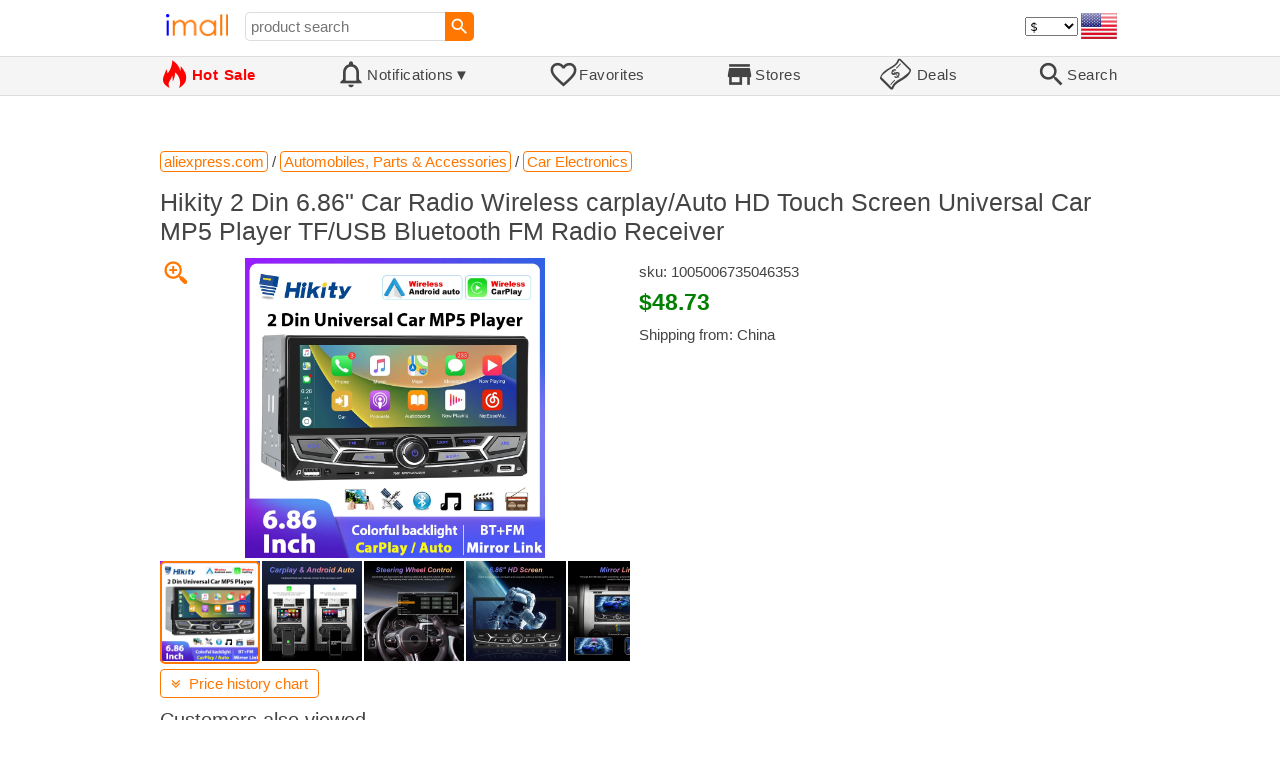

--- FILE ---
content_type: text/html; charset=UTF-8
request_url: https://imall.com/product/Hikity-2-Din-6.86-Car-Radio-Wireless-carplay-Auto-HD-Touch-Screen-Universal-MP5-Player-TF-USB-Bluetooth-FM-Receiver/Automobiles-Parts-Accessories-Electronics/aliexpress.com/1005006735046353/144-322215876/en
body_size: 15508
content:

<!DOCTYPE HTML>
<html lang="en">
<head>
<link rel="preload" href="https://imall.com/common/IconsCSS.woff" as="font" type="font/woff2" crossorigin="anonymous">
<link rel="preload" href="https://fonts.gstatic.com/s/materialicons/v46/flUhRq6tzZclQEJ-Vdg-IuiaDsNc.woff2" as="font" type="font/woff2" crossorigin="anonymous">
<link rel="stylesheet" type="text/css" href="/_.css"/>
<script>var fss = {}</script>
<script src="/misc/js/_.js"></script>
<script async onload="LazyLoad_OnLoad()" src="https://cdnjs.cloudflare.com/ajax/libs/vanilla-lazyload/8.12.0/lazyload.min.js"></script>
<link rel="icon" href="/Icon.png" type="image/vnd.microsoft.icon"/>
<link rel="shortcut icon" href="/Icon.png" type="image/vnd.microsoft.icon"/>
<link rel="apple-touch-icon-precomposed" href="/Icon.png"/>

<title>Hikity 2 Din 6.86&quot; Car Radio Wireless carplay/Auto HD Touch Screen Universal Car MP5 Player TF/USB Bluetooth FM Radio Receiver - buy at the price of $48.73 in aliexpress.com | imall.com</title>
<meta name="keywords" content="buy Hikity 2 Din 6.86&quot; Car Radio Wireless carplay/Auto HD Touch Screen Universal Car MP5 Player TF/USB Bluetooth FM Radio Receiver 1005006735046353 Car Electronics Automobiles, Parts &amp; Accessories aliexpress.com Price $48.73">
<meta name="description" content="Hikity 2 Din 6.86&quot; Car Radio Wireless carplay/Auto HD Touch Screen Universal Car MP5 Player TF/USB Bluetooth FM Radio Receiver in online-store aliexpress.com. Large selection of Car Electronics Automobiles, Parts &amp; Accessories in United States, United Kingdom, India, Germany, Ukraine, Australia, Canada, France, Sweden, Italy, Netherlands, Poland, Indonesia, Malaysia, Philippines, Spain, Brazil, Thailand, Turkey, Romania, Singapore, Greece, South Korea, Hungary, Mexico, Pakistan, Belgium, Japan, Vietnam, South Africa, Czech Republic, United Arab Emirates, Hong Kong, Switzerland, Portugal, Bulgaria, Saudi Arabia, Iran, Slovakia, Finland, Denmark, Ireland, Israel, China, Taiwan, Norway, Egypt, New Zealand, Croatia, Austria.">
<link rel="canonical" href="https://imall.com/product/Hikity-2-Din-6.86-Car-Radio-Wireless-carplay-Auto-HD-Touch-Screen-Universal-MP5-Player-TF-USB-Bluetooth-FM-Receiver/Automobiles-Parts-Accessories-Electronics/aliexpress.com/1005006735046353/144-322215876/en"/>
<meta property="og:type" content="product"/>
<meta property="og:image" content="https://ae01.alicdn.com/kf/S51ea50a8561943b584bbe60ec1868cf4r.jpg"/>
<meta property="product:price:amount" content="48.73"/>
<meta property="product:price:currency" content="USD"/>
<meta property="og:title" content="Hikity 2 Din 6.86&quot; Car Radio Wireless carplay/Auto HD Touch Screen Universal Car MP5 Player TF/USB Bluetooth FM Radio Receiver - buy at the price of $48.73 in aliexpress.com"/>
<meta property="og:url" content="https://imall.com/product/Hikity-2-Din-6.86-Car-Radio-Wireless-carplay-Auto-HD-Touch-Screen-Universal-MP5-Player-TF-USB-Bluetooth-FM-Receiver/Automobiles-Parts-Accessories-Electronics/aliexpress.com/1005006735046353/144-322215876/en"/>

<meta http-equiv="Content-Type" content="text/html; charset=UTF-8"/>
<meta http-equiv="X-UA-Compatible" content="IE=edge"/>
<meta name="apple-mobile-web-app-capable" content="yes"/>
<meta name="mobile-web-app-capable" content="yes"/>
<meta name="viewport" content="width=device-width, initial-scale=1.0"/>
<link rel="manifest" href="/manifest.webapp"/>

<script>
Template_PreInitJS('product', "https:\/\/imall.com\/product\/Hikity-2-Din-6.86-Car-Radio-Wireless-carplay-Auto-HD-Touch-Screen-Universal-MP5-Player-TF-USB-Bluetooth-FM-Receiver\/Automobiles-Parts-Accessories-Electronics\/aliexpress.com\/1005006735046353\/144-322215876\/en", 'en', '', '', 'usd', 0, true);
fss.PageCategorization="product_e_144_322215876__1&PageID=2695420654";SessionRequestCreateEx();</script>
</head>
<body class="base_font" ontouchstart="">

<script>
var fssDevice = {};
fssDevice.IsTouch = (('ontouchstart' in w) || (navigator.msMaxTouchPoints > 0));
d.body.className += ' ' + (fssDevice.IsTouch ? 'touch' : 'desktop');

w.addEventListener('resize', Device_IsPhone_Init());
Device_IsPhone_Init();
</script>

<div class="MaxWidth" style="margin-bottom:10px;margin-top:10px;">

<div id="SearchMini" class="navigator_wrap">
<div style="padding-right:5px"><a id="nav_root" href="/?en-us-usd" title="iMall Home" class="navigator_logo_a"><span class="navigator_logo"></span></a></div>
<div class="search" style="font-size:15px;padding-left:10px;">
<form action="/search/" method="get" name="fssSearchMini" onsubmit="return ProductsSearchMini(event)">
<input id="lc_cc_curc_mini" type="hidden">
<div style="display:table-cell;vertical-align:middle;width:100%;"><input id="search_text_mini" name="search_text" type="search" placeholder="product search" title="product search" class="search_input search_text" style="width:100%;min-width:200px;font-size:15px;height:29px;"></div><div style="display:table-cell;vertical-align:middle;white-space:nowrap"><input type="submit" id="btnSearch_mini" onclick=" " class="button search_button" value="&#xE8B6;" style="border:none;font-family:Material Icons;font-size:21px;padding:0;width:29px;height:29px;"></div></form>
</div>

<div style="width:100%"></div>
<div class="notranslate notranslate100"><select id="CurrencyCode" onchange="CurrencyCode_Change(this.value)" title="select currency">
<option value="usd">$ &nbsp; &nbsp;USD
<option value="eur">€ &nbsp; &nbsp;EUR
<option value="rub">руб. RUB
<option value="uah">грн. UAH
</select></div>
<script>CurrencyCode_OptionsCheck();</script>
<script>CurrencyCode_Init();</script><div id="LNI_en"><a onclick="LanguageCodeSet('en')" class="Link Selection notranslate notranslate100" title="English">eng</a></div><div id="LNI_ru"><a onclick="LanguageCodeSet('ru')" class="LinkHover notranslate notranslate100" title="Русский">рус</a></div><div id="LNI_uk"><a onclick="LanguageCodeSet('uk')" class="LinkHover notranslate notranslate100" title="Українська">укр</a></div><script>LanguageNavigator_Init();</script>

<div><a href="/countries/?en#us" id="nav_country" q_class="HoverShadow" title="Select Country"><i class="navigator_country" id="nav_country_img" style="display:block;height:26px;width:36px;background-image: url(https://imall.com/countries/flags/us.png)"></i></a></div>
<script>Device_PhoneFooterHE_Init();</script>
</div>
</div>

<div id="TouchNavigatorPlaceholder"></div>
<div id="TouchNavigator_Wrap" class="SingleLine">
<script>
fssDevice.TouchNavigator_WrapHE = d.getElementById('TouchNavigator_Wrap');
if(fssDevice.IsTouch)
  fssDevice.TouchNavigator_WrapHE.style.display = 'none';
else
  fssDevice.TouchNavigator_WrapHE.style.visibility = 'hidden';
</script>
<div class="MaxWidth" style="overflow-x:auto;overflow-y:hidden;"><div id="TouchNavigator" class="TouchNavigator UserSelectNone"><a id="nav_home" href="/?en-us-usd" class="cell "><span><div class="icon" style="font-family:IconsCSS">&#59465;</div><div class="text">&nbsp;Home</div></span></a><a id="nav_hotsale" class="cell " style="color:red" href="/products/hot/?en-us-usd"><span><div class="icon" style="font-family:IconsCSS">&#59466;</div><div class="text" style="font-weight:bold">&nbsp;Hot Sale</div></span></a><a id="NotificationCountContainer" onclick="NotificationsOnClick(event)" class="cell "><span><div class="icon"><span style="position:relative"><span style="font-size:32px">&#xE7F5;</span><div id="NotificationCount" class="base_font" style="display:none"></div></span></div><div id="NotificationsTitle" class="text">Notifications</div></span></a><a href="/favorites/?en&tab=searches" class="cell "><span><div class="icon">&#xE87E;</div><div class="text">Favorites</div></span></a><a id="nav_stores" href="/stores/?en-us" class="cell "><span><div class="icon">&#xE8D1;</div><div class="text">Stores</div></span></a><a id="nav_deals" href="/deals/?en-us" class="cell "><span><div class="icon" style="font-family:IconsCSS">&#59454;</div><div class="text">&nbsp;Deals</div></span></a><a id="nav_search" href="/search/?en-us-usd" class="cell "><span><div class="icon">&#xE8B6;</div><div class="text">Search</div></span></a></div>
</div></div>
<a id="ContentStart" name="ContentStart"></a>
<div style="height:50px;margin:0 auto;max-width:960px"><div class="GAds_A_DisplayHorizontalHeight50"></div></div><script>
CountryCodeUpdate();

if(!fssDevice.IsTouch)
  d.getElementById('NotificationsTitle').innerHTML += /*fssDevice.IsTouch ? '&#9650' : */'&#9660';

if(!fssDevice.IsTouch)
  TouchNavigator_Init();
w.addEventListener('resize', TouchNavigator_Init);
</script>

<style>
.navigator_country {
  background-position: -2px -6px;
  background-repeat: no-repeat;
  background-size: 40px;
  min-width: 36px;
}
</style>

<div class="body_wrap">
<!--div class="body_wrap_background"> </div-->
<div class="content product" style="max-width:960px"><div id="content">


<script>
ProductUI_Init(144, 322215876, 48.73, 'usd', 0, [1,43.17,77.29743,0.8581976], 1735785550);
function fssSessionInit()
{Product_SessionInit(144,322215876,4873, true);}
</script>

<div id="CategoriesBreadcrumbNavigator" itemscope itemtype="http://schema.org/BreadcrumbList"><span itemprop="itemListElement" itemscope itemtype="http://schema.org/ListItem"><a itemprop="item" href="/store/aliexpress.com/?en-usd" class="action_link breadcrumb"><span itemprop="name">aliexpress.com</span></a><meta itemprop="position" content="1"/></span> / <span itemprop="itemListElement" itemscope itemtype="http://schema.org/ListItem"><a itemprop="item" href="/store/aliexpress.com/Automobiles,-Parts-&-Accessories/?en-usd" class="action_link breadcrumb"><span itemprop="name">Automobiles, Parts & Accessories</span></a><meta itemprop="position" content="2"/></span> / <span itemprop="itemListElement" itemscope itemtype="http://schema.org/ListItem"><a itemprop="item" href="/store/aliexpress.com/Automobiles,-Parts-&-Accessories/Car-Electronics/?en-usd" class="action_link breadcrumb"><span itemprop="name">Car Electronics</span></a><meta itemprop="position" content="3"/></span></div><script>Product_CategoriesBreadcrumbNavigator_Fix();</script>


<div itemscope itemtype="http://schema.org/Product">
<div>
<h1 style="margin-left:0;text-align:left" itemprop="name">Hikity 2 Din 6.86&quot; Car Radio Wireless carplay/Auto HD Touch Screen Universal Car MP5 Player TF/USB Bluetooth FM Radio Receiver</h1>

<div class="wrap"><a id="ProductImage_Show" href="//ae01.alicdn.com/kf/S51ea50a8561943b584bbe60ec1868cf4r.jpg" target="_blank" rel="noopener" class="UserSelectNone action_link_icon">&#59453;</a><div class="product_img_wrap"><img id="ProductImage" referrerpolicy="no-referrer" src="//ae01.alicdn.com/kf/S51ea50a8561943b584bbe60ec1868cf4r.jpg" alt="Hikity 2 Din 6.86&quot; Car Radio Wireless carplay/Auto HD Touch Screen Universal Car MP5 Player TF/USB Bluetooth FM Radio Receiver" class="product_img" itemprop="image" onclick="ProductImage_Next()"><div id="ProductImage_Thumbnails"><div class="ThumbnailWrap" onclick="ProductImage_CurThumbnailSet(event.currentTarget)"><img referrerpolicy="no-referrer" src="//ae01.alicdn.com/kf/S51ea50a8561943b584bbe60ec1868cf4r.jpg" alt="thumb" class="Thumbnail" onerror="ProductImage_OnError(event)"></div><div class="ThumbnailWrap" onclick="ProductImage_CurThumbnailSet(event.currentTarget)"><img referrerpolicy="no-referrer" src="//ae01.alicdn.com/kf/S37aa589607724597b755446f6957dfd0T.jpg" alt="thumb" class="Thumbnail" itemprop="image" onerror="ProductImage_OnError(event)"></div><div class="ThumbnailWrap" onclick="ProductImage_CurThumbnailSet(event.currentTarget)"><img referrerpolicy="no-referrer" src="//ae01.alicdn.com/kf/S1aed7cf23d3d4278a726f437fb30c59dg.jpg" alt="thumb" class="Thumbnail" itemprop="image" onerror="ProductImage_OnError(event)"></div><div class="ThumbnailWrap" onclick="ProductImage_CurThumbnailSet(event.currentTarget)"><img referrerpolicy="no-referrer" src="//ae01.alicdn.com/kf/Se7a830e541b94199b5f33abb3e86dc9ak.jpg" alt="thumb" class="Thumbnail" itemprop="image" onerror="ProductImage_OnError(event)"></div><div class="ThumbnailWrap" onclick="ProductImage_CurThumbnailSet(event.currentTarget)"><img referrerpolicy="no-referrer" src="//ae01.alicdn.com/kf/Sefcaccea9ab54f64848e43b40dd87bbaU.jpg" alt="thumb" class="Thumbnail" itemprop="image" onerror="ProductImage_OnError(event)"></div><div class="ThumbnailWrap" onclick="ProductImage_CurThumbnailSet(event.currentTarget)"><img referrerpolicy="no-referrer" src="//ae01.alicdn.com/kf/Sd34726d788bb4cc484edf3d021442ed8w.jpg" alt="thumb" class="Thumbnail" itemprop="image" onerror="ProductImage_OnError(event)"></div></div>
<script>
ProductUI.ProductImage_Thumbnails = d.getElementById('ProductImage_Thumbnails');
ProductImage_CurThumbnailSet(ProductUI.ProductImage_Thumbnails.firstChild, true);
</script>
  </div>
<div class="info">
<div id="ProductInfoWrap" class="info_center">

<meta itemprop="sku" content="1005006735046353"/><div class="sku">sku: 1005006735046353</div><div id="ProductPrice_usd" class="PriceWrap"><span itemprop="offers" itemscope itemtype="http://schema.org/Offer"><div class="price notranslate notranslate100" style="" title="Price">$48.73</div><meta itemprop="price" content="48.73"/><meta itemprop="priceCurrency" content="USD"/><link itemprop="availability" href="https://schema.org/InStock"></span></div><div id="ProductPrice_uah" class="PriceWrap" style="display:none"><script>ProductUI.LP_Period = 256</script><div><span class="price list_price notranslate notranslate100" title="average price last 255 days">2,020.00 грн.</span><span class="discount PriceDiscountIncrease">+4%</span></div><div class="price notranslate notranslate100" style="" title="Price">~ <i>2,100.00 грн.</i></div><div class="OrigPrice">$48.73, $1.00 = 43.17 грн.</div></div><div id="ProductPrice_rub" class="PriceWrap" style="display:none"><div><span class="price list_price notranslate notranslate100" title="average price last 255 days">3,880.00 руб.</span><span class="discount">-3%</span></div><div class="price notranslate notranslate100" style="" title="Price">~ <i>3,770.00 руб.</i></div><div class="OrigPrice">$48.73, $1.00 = 77.30 руб.</div></div><div id="ProductPrice_eur" class="PriceWrap" style="display:none"><div><span class="price list_price notranslate notranslate100" title="average price last 255 days">€ 42.20</span><span class="discount">-1%</span></div><div class="price notranslate notranslate100" style="" title="Price">~ <i>€ 41.80</i></div><div class="OrigPrice">$48.73, € 1.00 = $1.17</div></div><script>Product_ConvertedPriceShow();</script><div>Shipping from: China</div><span id="StoreDoesNotShipWarning" style="display:none"><span class="Icon">&#59423;</span><span class="Text">the store does not ship to your country</span></span></div>
</div>
<div price100="4873" class="ProductFavorites ProductFavorite144_322215876 favorite_common UserSelectNone action_link_icon"></div>
</div>
</div>
</div><div style="margin:5px 0 13px 0;position:relative">&nbsp;<span id="PriceHistoryToggle" style="left:0;padding:5px 10px;top:0;min-width: 130px" class="action_link" onclick="ContentVisibleToggle(FPriceHistoryDef)"><span id="PriceHistory_VisibleStateIcon"></span> &nbsp;<span id="PriceHistoryTitle">Price history chart & currency exchange rate</span><script>var FPriceHistoryDef = {Name: 'PriceHistory'};</script></span></div><div id="PriceHistory"><script>ContentVisibleToggle(FPriceHistoryDef, false);</script><script>FPriceHistoryDef.OnToggle_Visible = Product_PriceHistory_Render;Product_PriceHistory_Toggle_TitleUpdate();</script><canvas id="PriceChart" style="height:300px;width:100%"></canvas></div><h2 style="margin-left:0">Customers also viewed</h2><a name="TabNavigator_ViewedIn" style="display: block;height: 3px;"></a><div class="TabNavigator MaxWidth700" style="overflow-x:auto;text-align:center"><a href="?&ViewedIn=this#TabNavigator_ViewedIn" class="UserSelectNone TabHover" style="border-top-left-radius:7px;border-bottom-left-radius:7px;">in this store</a><a href="?#TabNavigator_ViewedIn" class="UserSelectNone TabSelected" style="border-top-right-radius:7px;border-bottom-right-radius:7px;border-right:1px solid #F70;">in other stores</a></div><br><script>ProductFavoritesInit();Products_WindowOnResize_Init();</script><a name="products"></a><div class="TileItems"><div class="Item ItemRT"><a href="/product/StyleCast-Girls-Black-Checked-Extended-Sleeves-Cotton-A-Line-Dress/Apparel-Dresses/myntra.com/25811496/1057-6731070/en"><div class="ItemImgWrap ItemImgWrapRT"><img referrerpolicy="no-referrer" class="ItemImg ItemImgRT" src="//assets.myntassets.com/h_1440,q_95,w_1080/assets/images/25811496/2023/11/8/64a7753f-4707-4b0a-9066-73ea98477d401699440644868StyleCastBlackStripedFlutterSleeveFitFlareMidiDress1.jpg" alt="

StyleCast Girls Black Checked Extended Sleeves Cotton A-Line Dress" title="StyleCast Girls Black Checked Extended Sleeves Cotton A-Line Dress"></div><div class="price PriceRaw" PriceRaw="31.0206">$31.02</div><div class="title" title="StyleCast Girls Black Checked Extended Sleeves Cotton A-Line Dress">StyleCast Girls Black Checked Extended Sleeves Cotton A-Line Dress</div></a><a href="/store/myntra.com/?en-" class="action_link store_name" style="border-color:transparent">myntra.com</a><div price100="3102" class="ProductFavorites ProductFavorite1057_6731070 favorite_common UserSelectNone action_link_icon"></div></div><div class="Item ItemRT"><a href="/product/%D0%A0%D1%8B%D1%87%D0%B0%D0%B3-%D0%BD%D0%B5%D0%B7%D0%B0%D0%B2%D0%B8%D1%81%D0%B8%D0%BC%D0%BE%D0%B9-%D0%BF%D0%BE%D0%B4%D0%B2%D0%B5%D1%81%D0%BA%D0%B8-%D0%BA%D0%BE%D0%BB%D0%B5%D1%81%D0%B0-GSP-510682/%D0%90%D0%B2%D1%82%D0%BE%D1%82%D0%BE%D0%B2%D0%B0%D1%80%D1%8B-%D0%90%D0%B2%D1%82%D0%BE%D0%B7%D0%B0%D0%BF%D1%87%D0%B0%D1%81%D1%82%D0%B8-%D0%97%D0%B0%D0%BF%D1%87%D0%B0%D1%81%D1%82%D0%B8-%D0%B4%D0%BB%D1%8F-%D0%A0%D1%8B%D1%87%D0%B0%D0%B3%D0%B8/goods.ru/600000231167/589-1528639/en"><div class="ItemImgWrap ItemImgWrapRT"><img referrerpolicy="no-referrer" class="ItemImg ItemImgRT" src="//main-cdn.sbermegamarket.ru/hlr-system/166465573/600000231167b0.jpeg" alt="

Рычаг независимой подвески колеса GSP 510682" title="Рычаг независимой подвески колеса GSP 510682"></div><div class="price PriceRaw" PriceRaw="10.479003">$10.48</div><div class="title" title="Рычаг независимой подвески колеса GSP 510682">Рычаг независимой подвески колеса GSP 510682</div></a><a href="/store/goods.ru/?en-" class="action_link store_name" style="border-color:transparent">goods.ru</a><div price100="81000" class="ProductFavorites ProductFavorite589_1528639 favorite_common UserSelectNone action_link_icon"></div></div><div class="Item ItemRT"><a href="/product/%D0%9D%D0%B0%D0%B1%D0%BE%D1%80-%D0%BC%D0%B8%D0%BD%D0%B8%D0%B0%D1%82%D1%8E%D1%80-Warhammer-Games-Workshop-Gloomspite-Gitz-Rockgut-Troggoths/%D0%92%D0%B0%D1%80%D0%B3%D0%B5%D0%B9%D0%BC%D1%8B-Age-of-Sigmar-Grand-Alliance-Destruction/hobbygames.ru/99722/1259-8474/en"><div class="ItemImgWrap ItemImgWrapRT"><img referrerpolicy="no-referrer" class="ItemImg ItemImgRT" src="//hobbygames.ru/image/cache/hobbygames_beta/data/Games_Workshop_New/Temp/230623/HG/AoS_Gloomspite_Gitz_Rockgut_00-1024x1024.JPG" alt="

Набор миниатюр Warhammer Games Workshop, Gloomspite Gitz: Rockgut Troggoths" title="Набор миниатюр Warhammer Games Workshop, Gloomspite Gitz: Rockgut Troggoths"></div><div class="price PriceRaw" PriceRaw="90.42992">$90.43</div><div class="title" title="Набор миниатюр Warhammer Games Workshop, Gloomspite Gitz: Rockgut Troggoths">Набор миниатюр Warhammer Games Workshop, Gloomspite Gitz: Rockgut Troggoths</div></a><a href="/store/hobbygames.ru/?en-" class="action_link store_name" style="border-color:transparent">hobbygames.ru</a><div price100="699000" class="ProductFavorites ProductFavorite1259_8474 favorite_common UserSelectNone action_link_icon"></div></div><div class="Item ItemRT"><a href="/product/European-Style-New-Cotton-Underwear-Sexy-Lace-Panties-Fashion-Hollow-Out-Comfort-Briefs-Plus-Size-Med-Waist-Seamless-Underpants/Women%27s-Intimates/aliexpress.com/1005005396749739/565-299666248/en"><div class="ItemImgWrap ItemImgWrapRT"><img referrerpolicy="no-referrer" class="ItemImg ItemImgRT" src="//ae01.alicdn.com/kf/S3adfc0c4045542838802dcf3e5cd1323l.jpg" alt="

European Style New Cotton Underwear Sexy Lace Panties Fashion Hollow Out Comfort Briefs Plus Size Med Waist Seamless Underpants" title="European Style New Cotton Underwear Sexy Lace Panties Fashion Hollow Out Comfort Briefs Plus Size Med Waist Seamless Underpants"></div><div class="price PriceRaw" PriceRaw="2.72">$2.72</div><div class="title" title="European Style New Cotton Underwear Sexy Lace Panties Fashion Hollow Out Comfort Briefs Plus Size Med Waist Seamless Underpants">European Style New Cotton Underwear Sexy Lace Panties Fashion Hollow Out Comfort Briefs Plus Size Med Waist Seamless Underpants</div></a><a href="/store/aliexpress.com/?en-" class="action_link store_name" style="border-color:transparent">aliexpress.com</a><div price100="272" class="ProductFavorites ProductFavorite565_299666248 favorite_common UserSelectNone action_link_icon"></div></div><div class="Item ItemRT"><a href="/product/1000W-Stainless-Steel-Hand-Blender-w-Accessories-Kit-Standard-SJK-1172/Home-Appliances-Appliance-Parts/aliexpress.com/1005006288111033/565-301341333/en"><div class="ItemImgWrap ItemImgWrapRT"><img referrerpolicy="no-referrer" class="ItemImg ItemImgRT" src="//ae01.alicdn.com/kf/S059415844b1e4291921529d0f5669b01R.jpg" alt="

1000W* Stainless Steel Hand Blender w/Accessories Kit,Standard,SJK-1172" title="1000W* Stainless Steel Hand Blender w/Accessories Kit,Standard,SJK-1172"></div><div class="price PriceRaw" PriceRaw="83.6">$83.60</div><div class="title" title="1000W* Stainless Steel Hand Blender w/Accessories Kit,Standard,SJK-1172">1000W* Stainless Steel Hand Blender w/Accessories Kit,Standard,SJK-1172</div></a><a href="/store/aliexpress.com/?en-" class="action_link store_name" style="border-color:transparent">aliexpress.com</a><div price100="8360" class="ProductFavorites ProductFavorite565_301341333 favorite_common UserSelectNone action_link_icon"></div></div><div class="Item ItemRT"><a href="/product/Crossbody-Tote-Banjo-Strap-Adjustable-Vintage-Belt-Shoulder-Musical-Instrument-Gift-Decorative-Retro-Supply-Replacement/Sports-Entertainment-Instruments/aliexpress.com/1005006291276084/565-302223089/en"><div class="ItemImgWrap ItemImgWrapRT"><img referrerpolicy="no-referrer" class="ItemImg ItemImgRT" src="//ae04.alicdn.com/kf/S7eb41aaecbb147c9b69be3582d98a8a0V.jpg" alt="

Crossbody Tote Banjo Strap Adjustable Vintage Belt Shoulder Musical Instrument Gift Decorative Retro Supply Replacement" title="Crossbody Tote Banjo Strap Adjustable Vintage Belt Shoulder Musical Instrument Gift Decorative Retro Supply Replacement"></div><div class="price PriceRaw" PriceRaw="3.93">$3.93</div><div class="title" title="Crossbody Tote Banjo Strap Adjustable Vintage Belt Shoulder Musical Instrument Gift Decorative Retro Supply Replacement">Crossbody Tote Banjo Strap Adjustable Vintage Belt Shoulder Musical Instrument Gift Decorative Retro Supply Replacement</div></a><a href="/store/aliexpress.com/?en-" class="action_link store_name" style="border-color:transparent">aliexpress.com</a><div price100="393" class="ProductFavorites ProductFavorite565_302223089 favorite_common UserSelectNone action_link_icon"></div></div><div class="Item ItemRT"><a href="/product/1.5M-2M-PVC-High-Pressure-Smooth-Shower-Hose-for-Bath-Handheld-Head-Flexible-G1-2-Universal-Interface-Anti-winding/Home-Improvement-Plumbing/aliexpress.com/1005006281920959/565-302350016/en"><div class="ItemImgWrap ItemImgWrapRT"><img referrerpolicy="no-referrer" class="ItemImg ItemImgRT" src="//ae01.alicdn.com/kf/Sd87a202525704b25aee75573b32d079dR.jpg" alt="

1.5M 2M PVC High Pressure Smooth Shower Hose for Bath Handheld Shower Head Flexible Hose G1/2 Universal Interface Anti-winding" title="1.5M 2M PVC High Pressure Smooth Shower Hose for Bath Handheld Shower Head Flexible Hose G1/2 Universal Interface Anti-winding"></div><div class="price PriceRaw" PriceRaw="7.81">$7.81</div><div class="title" title="1.5M 2M PVC High Pressure Smooth Shower Hose for Bath Handheld Shower Head Flexible Hose G1/2 Universal Interface Anti-winding">1.5M 2M PVC High Pressure Smooth Shower Hose for Bath Handheld Shower Head Flexible Hose G1/2 Universal Interface Anti-winding</div></a><a href="/store/aliexpress.com/?en-" class="action_link store_name" style="border-color:transparent">aliexpress.com</a><div price100="781" class="ProductFavorites ProductFavorite565_302350016 favorite_common UserSelectNone action_link_icon"></div></div><div class="Item ItemRT"><a href="/product/5V-DC-white-PCB-8mm-120LEDs-M-5M-2835-SMD-Flexible-LED-Strip-Light-Warm-Red-Green-Blue-CCT-Lamp-Tape-Not-waterproof/Lights-Lighting/aliexpress.com/1005006166949030/565-302359482/en"><div class="ItemImgWrap ItemImgWrapRT"><img referrerpolicy="no-referrer" class="ItemImg ItemImgRT" src="//ae01.alicdn.com/kf/Hce5897e6db174022be930fa1f9d8bcb81.jpg" alt="

5V DC white PCB 8mm 120LEDs/M 5M 2835 SMD Flexible LED Strip Light White/Warm White/Red/Green/Blue/CCT Lamp Tape Not waterproof" title="5V DC white PCB 8mm 120LEDs/M 5M 2835 SMD Flexible LED Strip Light White/Warm White/Red/Green/Blue/CCT Lamp Tape Not waterproof"></div><div class="price PriceRaw" PriceRaw="13.17">$13.17</div><div class="title" title="5V DC white PCB 8mm 120LEDs/M 5M 2835 SMD Flexible LED Strip Light White/Warm White/Red/Green/Blue/CCT Lamp Tape Not waterproof">5V DC white PCB 8mm 120LEDs/M 5M 2835 SMD Flexible LED Strip Light White/Warm White/Red/Green/Blue/CCT Lamp Tape Not waterproof</div></a><a href="/store/aliexpress.com/?en-" class="action_link store_name" style="border-color:transparent">aliexpress.com</a><div price100="1317" class="ProductFavorites ProductFavorite565_302359482 favorite_common UserSelectNone action_link_icon"></div></div><div class="Item ItemRT"><a href="/product/Removable-Stickers-Oil-Change-Car-Service-Label-Next-Engine-Due-Repairing-Changing-Copperplate-Adhesive-Reminder/Office-School-Supplies-Filing-Products/aliexpress.com/1005006307438110/565-302379916/en"><div class="ItemImgWrap ItemImgWrapRT"><img referrerpolicy="no-referrer" class="ItemImg ItemImgRT" src="//ae04.alicdn.com/kf/S1ab5c6a7b9fa4cb29874367c4f990c4aI.jpg" alt="

Removable Stickers Oil Change Car Service Label Next Engine Due Repairing Changing Copperplate Adhesive Reminder" title="Removable Stickers Oil Change Car Service Label Next Engine Due Repairing Changing Copperplate Adhesive Reminder"></div><div class="price PriceRaw" PriceRaw="4.12">$4.12</div><div class="title" title="Removable Stickers Oil Change Car Service Label Next Engine Due Repairing Changing Copperplate Adhesive Reminder">Removable Stickers Oil Change Car Service Label Next Engine Due Repairing Changing Copperplate Adhesive Reminder</div></a><a href="/store/aliexpress.com/?en-" class="action_link store_name" style="border-color:transparent">aliexpress.com</a><div price100="412" class="ProductFavorites ProductFavorite565_302379916 favorite_common UserSelectNone action_link_icon"></div></div><div class="Item ItemRT"><a href="/product/2-Pcs-Thumbs-Trophy-Tiny-Funny-Big-Halloween-Decor-Decorate-Soccer-Kids-Plastic-Football-Stand-Child-Gold/Sports-Entertainment-Team/aliexpress.com/1005006279734217/565-302375334/en"><div class="ItemImgWrap ItemImgWrapRT"><img referrerpolicy="no-referrer" class="ItemImg ItemImgRT" src="//ae04.alicdn.com/kf/S83f1b0341cdb46e182f6cc5876883e3aC.jpg" alt="

2 Pcs Thumbs Trophy Tiny Funny Big Halloween Decor Decorate Soccer Kids Plastic Football Stand Child Gold" title="2 Pcs Thumbs Trophy Tiny Funny Big Halloween Decor Decorate Soccer Kids Plastic Football Stand Child Gold"></div><div class="price PriceRaw" PriceRaw="3.86">$3.86</div><div class="title" title="2 Pcs Thumbs Trophy Tiny Funny Big Halloween Decor Decorate Soccer Kids Plastic Football Stand Child Gold">2 Pcs Thumbs Trophy Tiny Funny Big Halloween Decor Decorate Soccer Kids Plastic Football Stand Child Gold</div></a><a href="/store/aliexpress.com/?en-" class="action_link store_name" style="border-color:transparent">aliexpress.com</a><div price100="386" class="ProductFavorites ProductFavorite565_302375334 favorite_common UserSelectNone action_link_icon"></div></div><div class="Item ItemRT"><a href="/product/Christmas-Penguin-Ornaments-Winter-Cake-Decoration-Birthday-Ornament-Resin-Toys/Home-Garden-Festive-Party-Supplies/aliexpress.com/1005006304872098/565-302418774/en"><div class="ItemImgWrap ItemImgWrapRT"><img referrerpolicy="no-referrer" class="ItemImg ItemImgRT" src="//ae04.alicdn.com/kf/S6cd8ad6b0ef14c1aa58c275edbbc6323k.jpg" alt="

Christmas Penguin Ornaments Winter Penguin Cake Decoration Birthday Cake Ornament Penguin Resin Toys" title="Christmas Penguin Ornaments Winter Penguin Cake Decoration Birthday Cake Ornament Penguin Resin Toys"></div><div class="price PriceRaw" PriceRaw="3.92">$3.92</div><div class="title" title="Christmas Penguin Ornaments Winter Penguin Cake Decoration Birthday Cake Ornament Penguin Resin Toys">Christmas Penguin Ornaments Winter Penguin Cake Decoration Birthday Cake Ornament Penguin Resin Toys</div></a><a href="/store/aliexpress.com/?en-" class="action_link store_name" style="border-color:transparent">aliexpress.com</a><div price100="392" class="ProductFavorites ProductFavorite565_302418774 favorite_common UserSelectNone action_link_icon"></div></div><div class="Item ItemRT"><a href="/product/Fashion-Women-Knit-Cotton-Spandex-T-shirt-Long-Sleeves-Round-Neck-Hot-Fixes-Sweet-Girls-Short-Cut-Top/Women%27s-Clothing-Tops-Tees/aliexpress.com/1005006263821335/565-302483259/en"><div class="ItemImgWrap ItemImgWrapRT"><img referrerpolicy="no-referrer" class="ItemImg ItemImgRT" src="//ae-pic-a1.aliexpress-media.com/kf/Sde921b08547b4ee898ce40df9d828245Q.jpg" alt="

Fashion Women Knit Cotton Spandex T-shirt Long Sleeves Round Neck Hot Fixes Sweet Girls Short Cut Women Top" title="Fashion Women Knit Cotton Spandex T-shirt Long Sleeves Round Neck Hot Fixes Sweet Girls Short Cut Women Top"></div><div class="price PriceRaw" PriceRaw="38.86">$38.86</div><div class="title" title="Fashion Women Knit Cotton Spandex T-shirt Long Sleeves Round Neck Hot Fixes Sweet Girls Short Cut Women Top">Fashion Women Knit Cotton Spandex T-shirt Long Sleeves Round Neck Hot Fixes Sweet Girls Short Cut Women Top</div></a><a href="/store/aliexpress.com/?en-" class="action_link store_name" style="border-color:transparent">aliexpress.com</a><div price100="3886" class="ProductFavorites ProductFavorite565_302483259 favorite_common UserSelectNone action_link_icon"></div></div><div class="Item ItemRT"><a href="/product/MCP6002-I-MS-MCP6002T-6002I-MSOP/Home-Improvement-Electrical-Equipment-Supplies/aliexpress.com/4000352593093/144-206073760/en"><div class="ItemImgWrap ItemImgWrapRT"><img referrerpolicy="no-referrer" class="ItemImg ItemImgRT" src="//ae04.alicdn.com/kf/Hf1b14c7e54a94a19ba33a65e077feb9cW.jpg" alt="

MCP6002 MCP6002-I/MS MCP6002T-I/MS 6002I MSOP" title="MCP6002 MCP6002-I/MS MCP6002T-I/MS 6002I MSOP"></div><div class="price PriceRaw" PriceRaw="2.6">$2.60</div><div class="title" title="MCP6002 MCP6002-I/MS MCP6002T-I/MS 6002I MSOP">MCP6002 MCP6002-I/MS MCP6002T-I/MS 6002I MSOP</div></a><a href="/store/aliexpress.com/?en-" class="action_link store_name" style="border-color:transparent">aliexpress.com</a><div price100="260" class="ProductFavorites ProductFavorite144_206073760 favorite_common UserSelectNone action_link_icon"></div></div><div class="Item ItemRT"><a href="/product/BA0310-BOA-thick-high-sole-zipper-white-men%27s-shoes/aliexpress.com/1005004317581197/144-205866508/en"><div class="ItemImgWrap ItemImgWrapRT"><img referrerpolicy="no-referrer" class="ItemImg ItemImgRT" src="//ae04.alicdn.com/kf/S9ab12e08cd8e4471b7ca44fcfd554a8cV.jpg" alt="

BA0310 BOA thick high sole zipper white men's shoes" title="BA0310 BOA thick high sole zipper white men's shoes"></div><div class="price PriceRaw" PriceRaw="81.84">$81.84</div><div class="title" title="BA0310 BOA thick high sole zipper white men's shoes">BA0310 BOA thick high sole zipper white men's shoes</div></a><a href="/store/aliexpress.com/?en-" class="action_link store_name" style="border-color:transparent">aliexpress.com</a><div price100="8184" class="ProductFavorites ProductFavorite144_205866508 favorite_common UserSelectNone action_link_icon"></div></div><div class="Item ItemRT"><a href="/product/Doitbest-Mesh-Spring-Summer-Kids-Boy-Girl-cap-Baseball-Hats-astronaut-Child-Sun-Peaked-Caps-snapback-For-2-to-7-Years-old/Apparel-Accessories/aliexpress.com/1005004148233899/144-206137156/en"><div class="ItemImgWrap ItemImgWrapRT"><img referrerpolicy="no-referrer" class="ItemImg ItemImgRT" src="//ae04.alicdn.com/kf/Sdaca98ae609f487e912182572cc2bbc4h.jpg" alt="

Doitbest Mesh Spring Summer Kids Boy Girl cap Baseball Hats astronaut Child Sun Hats Peaked Caps snapback For 2 to 7 Years old" title="Doitbest Mesh Spring Summer Kids Boy Girl cap Baseball Hats astronaut Child Sun Hats Peaked Caps snapback For 2 to 7 Years old"></div><div class="price PriceRaw" PriceRaw="4.16">$4.16</div><div class="title" title="Doitbest Mesh Spring Summer Kids Boy Girl cap Baseball Hats astronaut Child Sun Hats Peaked Caps snapback For 2 to 7 Years old">Doitbest Mesh Spring Summer Kids Boy Girl cap Baseball Hats astronaut Child Sun Hats Peaked Caps snapback For 2 to 7 Years old</div></a><a href="/store/aliexpress.com/?en-" class="action_link store_name" style="border-color:transparent">aliexpress.com</a><div price100="416" class="ProductFavorites ProductFavorite144_206137156 favorite_common UserSelectNone action_link_icon"></div></div><div class="Item ItemRT"><a href="/product/Cute-Cat-Ear-Headphones-Wireless-With-Mic-Bluetooth-5.1-Earphones-Over-Music-Helmets-RGB-Stereo-Headset-Gamer-Girl-Kids-Gift/Consumer-Electronics-Portable-Audio-Video/aliexpress.com/1005004517892080/144-205636174/en"><div class="ItemImgWrap ItemImgWrapRT"><img referrerpolicy="no-referrer" class="ItemImg ItemImgRT" src="//ae04.alicdn.com/kf/S4671dbbd56724c5e8c30af2d2239212a8.jpg" alt="

Cute Cat Ear Headphones Wireless With Mic Bluetooth 5.1 Earphones Over ear Music Helmets RGB Stereo Headset Gamer Girl Kids Gift" title="Cute Cat Ear Headphones Wireless With Mic Bluetooth 5.1 Earphones Over ear Music Helmets RGB Stereo Headset Gamer Girl Kids Gift"></div><div class="price PriceRaw" PriceRaw="34.03">$34.03</div><div class="title" title="Cute Cat Ear Headphones Wireless With Mic Bluetooth 5.1 Earphones Over ear Music Helmets RGB Stereo Headset Gamer Girl Kids Gift">Cute Cat Ear Headphones Wireless With Mic Bluetooth 5.1 Earphones Over ear Music Helmets RGB Stereo Headset Gamer Girl Kids Gift</div></a><a href="/store/aliexpress.com/?en-" class="action_link store_name" style="border-color:transparent">aliexpress.com</a><div price100="3403" class="ProductFavorites ProductFavorite144_205636174 favorite_common UserSelectNone action_link_icon"></div></div><div class="Item ItemRT"><a href="/product/Universal-Dust-Prevention-Car-Safety-Seat-Belt-Buckle-Clip-Silicone-Cover-Interior-Case-Anti-Scratch-Protector-Butto-T9P2/Automobiles-Parts-Accessories/aliexpress.com/1005004550118714/144-206377565/en"><div class="ItemImgWrap ItemImgWrapRT"><img referrerpolicy="no-referrer" class="ItemImg ItemImgRT" src="//ae04.alicdn.com/kf/S20259e75d46248809ab8d2def7543f81b.jpg" alt="

Universal Dust Prevention Car Safety Seat Belt Buckle Clip Silicone Cover Interior Buckle Case Anti-Scratch Protector Butto T9P2" title="Universal Dust Prevention Car Safety Seat Belt Buckle Clip Silicone Cover Interior Buckle Case Anti-Scratch Protector Butto T9P2"></div><div class="price PriceRaw" PriceRaw="1.66">$1.66</div><div class="title" title="Universal Dust Prevention Car Safety Seat Belt Buckle Clip Silicone Cover Interior Buckle Case Anti-Scratch Protector Butto T9P2">Universal Dust Prevention Car Safety Seat Belt Buckle Clip Silicone Cover Interior Buckle Case Anti-Scratch Protector Butto T9P2</div></a><a href="/store/aliexpress.com/?en-" class="action_link store_name" style="border-color:transparent">aliexpress.com</a><div price100="166" class="ProductFavorites ProductFavorite144_206377565 favorite_common UserSelectNone action_link_icon"></div></div><div class="Item ItemRT"><a href="/product/Japanese-Style-Apron-For-Women-Cotton-Linen-Cleaning-Tools-Pinafore-Home-Cooking-Baking-Restaurant-Uniform-Sleeveless-Aprons/Novelty-Special-Use-Work-Wear-Uniforms/aliexpress.com/1005004553207321/144-204833769/en"><div class="ItemImgWrap ItemImgWrapRT"><img referrerpolicy="no-referrer" class="ItemImg ItemImgRT" src="//ae-pic-a1.aliexpress-media.com/kf/S7d69bc66f4384d69b9411e48644a47a28.jpg" alt="

Japanese Style Apron For Women Cotton Linen Cleaning Tools Pinafore Home Cooking Baking Restaurant Uniform Sleeveless Aprons" title="Japanese Style Apron For Women Cotton Linen Cleaning Tools Pinafore Home Cooking Baking Restaurant Uniform Sleeveless Aprons"></div><div class="price PriceRaw" PriceRaw="12.46">$12.46</div><div class="title" title="Japanese Style Apron For Women Cotton Linen Cleaning Tools Pinafore Home Cooking Baking Restaurant Uniform Sleeveless Aprons">Japanese Style Apron For Women Cotton Linen Cleaning Tools Pinafore Home Cooking Baking Restaurant Uniform Sleeveless Aprons</div></a><a href="/store/aliexpress.com/?en-" class="action_link store_name" style="border-color:transparent">aliexpress.com</a><div price100="1246" class="ProductFavorites ProductFavorite144_204833769 favorite_common UserSelectNone action_link_icon"></div></div><div class="Item ItemRT"><a href="/product/Purple-Rose-Flowers-Leaves-Wooden-Planks-Photography-Backdrops-Custom-Ins-Studio-Baby-Party-Decoration-Photo-Backgrounds-Props/Consumer-Electronics-Camera/aliexpress.com/1005004547720953/144-205628112/en"><div class="ItemImgWrap ItemImgWrapRT"><img referrerpolicy="no-referrer" class="ItemImg ItemImgRT" src="//ae04.alicdn.com/kf/S6b445394b8d34752a4011fe22d8619a5k.jpg" alt="

Purple Rose Flowers Leaves Wooden Planks Photography Backdrops Custom Ins Studio Baby Party Decoration Photo Backgrounds Props" title="Purple Rose Flowers Leaves Wooden Planks Photography Backdrops Custom Ins Studio Baby Party Decoration Photo Backgrounds Props"></div><div class="price PriceRaw" PriceRaw="8.14">$8.14</div><div class="title" title="Purple Rose Flowers Leaves Wooden Planks Photography Backdrops Custom Ins Studio Baby Party Decoration Photo Backgrounds Props">Purple Rose Flowers Leaves Wooden Planks Photography Backdrops Custom Ins Studio Baby Party Decoration Photo Backgrounds Props</div></a><a href="/store/aliexpress.com/?en-" class="action_link store_name" style="border-color:transparent">aliexpress.com</a><div price100="814" class="ProductFavorites ProductFavorite144_205628112 favorite_common UserSelectNone action_link_icon"></div></div><div class="Item ItemRT"><a href="/product/35510-T2A-J01-35510T2AJ01-Red-Hazard-Button-S-witch-For-Honda-Accord-Sedan-Coupe-2013-2014-2015-2016-2017/Automobiles-Parts-Accessories-Interior/aliexpress.com/1005002400200202/144-206017732/en"><div class="ItemImgWrap ItemImgWrapRT"><img referrerpolicy="no-referrer" class="ItemImg ItemImgRT" src="//ae-pic-a1.aliexpress-media.com/kf/H8b5e9da853564f9784cb00bcd55addd0Y.jpg" alt="

35510-T2A-J01 35510T2AJ01 Red Hazard Button S witch For Honda Accord Sedan Coupe 2013 2014 2015 2016 2017" title="35510-T2A-J01 35510T2AJ01 Red Hazard Button S witch For Honda Accord Sedan Coupe 2013 2014 2015 2016 2017"></div><div class="price PriceRaw" PriceRaw="31.29">$31.29</div><div class="title" title="35510-T2A-J01 35510T2AJ01 Red Hazard Button S witch For Honda Accord Sedan Coupe 2013 2014 2015 2016 2017">35510-T2A-J01 35510T2AJ01 Red Hazard Button S witch For Honda Accord Sedan Coupe 2013 2014 2015 2016 2017</div></a><a href="/store/aliexpress.com/?en-" class="action_link store_name" style="border-color:transparent">aliexpress.com</a><div price100="3129" class="ProductFavorites ProductFavorite144_206017732 favorite_common UserSelectNone action_link_icon"></div></div><div class="Item ItemRT"><a href="/product/Universal-High-Quality-Motorcycle-Flywheel-Puller-Repair-With-Box-Tool-Durable-Scooter-Accessories-Parts/Equipments-Ornamental-Cleaning-Protection/aliexpress.com/1005004546753327/144-206222506/en"><div class="ItemImgWrap ItemImgWrapRT"><img referrerpolicy="no-referrer" class="ItemImg ItemImgRT" src="//ae04.alicdn.com/kf/S96cc82b464374a64aba31c43e6a41d83x.jpg" alt="

Universal High Quality Motorcycle Flywheel Puller Repair With Box Tool Durable Motorcycle Scooter Accessories Parts" title="Universal High Quality Motorcycle Flywheel Puller Repair With Box Tool Durable Motorcycle Scooter Accessories Parts"></div><div class="price PriceRaw" PriceRaw="6.15">$6.15</div><div class="title" title="Universal High Quality Motorcycle Flywheel Puller Repair With Box Tool Durable Motorcycle Scooter Accessories Parts">Universal High Quality Motorcycle Flywheel Puller Repair With Box Tool Durable Motorcycle Scooter Accessories Parts</div></a><a href="/store/aliexpress.com/?en-" class="action_link store_name" style="border-color:transparent">aliexpress.com</a><div price100="615" class="ProductFavorites ProductFavorite144_206222506 favorite_common UserSelectNone action_link_icon"></div></div><div class="Item ItemRT"><a href="/product/%D0%91%D0%BE%D1%82%D0%B8%D0%BD%D0%BA%D0%B8-Barracuda-%D0%A7%D0%B5%D1%80%D0%BD%D1%8B%D0%B9/%D0%96%D0%B5%D0%BD%D1%89%D0%B8%D0%BD%D0%B0%D0%BC-Premium-%D0%9E%D0%B1%D1%83%D0%B2%D1%8C-%D0%92%D1%8B%D1%81%D0%BE%D0%BA%D0%B8%D0%B5/lamoda.ru/BA056AWKYJE0E380/595-1043779/en"><div class="ItemImgWrap ItemImgWrapRT"><img referrerpolicy="no-referrer" class="ItemImg ItemImgRT" src="//a.lmcdn.ru/pi/img600x866/B/A/BA056AWKYJE0_12320483_1_v4.jpg" alt="

Ботинки Barracuda, Черный" title="Ботинки Barracuda, Черный"></div><div class="price PriceRaw" PriceRaw="388.11124">$388.11</div><div class="title" title="Ботинки Barracuda, Черный">Ботинки Barracuda, Черный</div></a><a href="/store/lamoda.ru/?en-" class="action_link store_name" style="border-color:transparent">lamoda.ru</a><div price100="3000000" class="ProductFavorites ProductFavorite595_1043779 favorite_common UserSelectNone action_link_icon"></div></div><div class="Item ItemRT"><a href="/product/White-Crop-Boxy-Shirt/Women-Closing-Tops-Blouses-Tee/Clothing/romwe.com/rwblouse03200709751/816-318391/en"><div class="ItemImgWrap ItemImgWrapRT"><img referrerpolicy="no-referrer" class="ItemImg ItemImgRT" src="//img.ltwebstatic.com/images3_pi/2020/07/12/159453272917f28d7900346a6a0c32c960a820bbf7_thumbnail_800x.jpg" alt="

White Crop Boxy Shirt" title="White Crop Boxy Shirt"></div><div class="price PriceRaw" PriceRaw="7.3799715">$7.38</div><div class="title" title="White Crop Boxy Shirt">White Crop Boxy Shirt</div></a><a href="/store/romwe.com/?en-" class="action_link store_name" style="border-color:transparent">romwe.com</a><div price100="57045" class="ProductFavorites ProductFavorite816_318391 favorite_common UserSelectNone action_link_icon"></div></div><div class="Item ItemRT"><a href="/product/Steak-Sirloin-Beef-Slice-Import-Daging-Bifuyaki-Yakiniku-Shabu-Sukiyaki-500G/Fresh-Frozen-Food/NoBrand/shopee.co.id/10694324086/995-6787390/en"><div class="ItemImgWrap ItemImgWrapRT"><img referrerpolicy="no-referrer" class="ItemImg ItemImgRT" src="//cf.shopee.co.id/file/e525d1ecd718561269bf5dd2bb28b5b1" alt="

Steak | Sirloin Beef Slice Import Daging Bifuyaki Yakiniku Shabu Sukiyaki 500G" title="Steak | Sirloin Beef Slice Import Daging Bifuyaki Yakiniku Shabu Sukiyaki 500G"></div><div class="price PriceRaw" PriceRaw="6.7933">$6.79</div><div class="title" title="Steak | Sirloin Beef Slice Import Daging Bifuyaki Yakiniku Shabu Sukiyaki 500G">Steak | Sirloin Beef Slice Import Daging Bifuyaki Yakiniku Shabu Sukiyaki 500G</div></a><a href="/store/shopee.co.id/?en-" class="action_link store_name" style="border-color:transparent">shopee.co.id</a><div price100="679" class="ProductFavorites ProductFavorite995_6787390 favorite_common UserSelectNone action_link_icon"></div></div><div class="Item ItemRT" title="According to our records this product is not available now"><a href="/product/Kripik-Usus-Ayam-500-gr/Snacks/shopee.co.id/2196729727/995-6421038/en"><div class="ItemImgWrap ItemImgWrapRT"><img referrerpolicy="no-referrer" class="ItemImg ItemImgRT" src="//cf.shopee.co.id/file/16d8cd0f02fd25e3b963ddaff2628ab4" alt="

Kripik Usus Ayam 500 gr" title="Kripik Usus Ayam 500 gr"></div><div class="price PriceRaw" style="color:silver" PriceRaw="2.0196">$2.02</div><div class="title" style="color:silver" title="Kripik Usus Ayam 500 gr">Kripik Usus Ayam 500 gr</div></a><a href="/store/shopee.co.id/?en-" class="action_link store_name" style="border-color:transparent">shopee.co.id</a><div price100="202" class="ProductFavorites ProductFavorite995_6421038 favorite_common UserSelectNone action_link_icon"></div></div><div class="Item ItemRT" title="According to our records this product is not available now"><a href="/product/%D0%A2%D1%80%D1%83%D1%81%D1%8B-%D0%91%D0%B8%D1%80%D1%8E%D0%B7%D0%BE%D0%B2%D1%8B%D0%B9-%D0%BA%D1%80%D0%B0%D1%81%D0%BD%D1%8B%D0%B9-%D0%BB%D0%B0%D0%B7%D1%83%D1%80%D0%BD%D1%8B%D0%B9-%D0%BA%D0%BE%D1%80%D0%B0%D0%BB%D0%BB%D0%BE%D0%B2%D1%8B%D0%B9/%D0%94%D0%B5%D1%82%D1%81%D0%BA%D0%B0%D1%8F-%D0%BE%D0%B4%D0%B5%D0%B6%D0%B4%D0%B0-%D0%9D%D0%B8%D0%B6%D0%BD%D0%B5%D0%B5-%D0%B1%D0%B5%D0%BB%D1%8C%D0%B5/Pelican/groupprice.ru/1097324/114-444055/en"><div class="ItemImgWrap ItemImgWrapRT"><img referrerpolicy="no-referrer" class="ItemImg ItemImgRT" src="//s.gpcdn.ru/products/001/097/324/original_jubfthux2bjz.jpg" alt="

Трусы, Бирюзовый;красный;лазурный/коралловый/лазурный" title="Трусы, Бирюзовый;красный;лазурный/коралловый/лазурный"></div><div class="price PriceRaw" style="color:silver" PriceRaw="7.244743">$7.24</div><div class="title" style="color:silver" title="Трусы, Бирюзовый;красный;лазурный/коралловый/лазурный">Трусы, Бирюзовый;красный;лазурный/коралловый/лазурный</div></a><a href="/store/groupprice.ru/?en-" class="action_link store_name" style="border-color:transparent">groupprice.ru</a><div price100="56000" class="ProductFavorites ProductFavorite114_444055 favorite_common UserSelectNone action_link_icon"></div></div><div class="Item ItemRT" title="According to our records this product is not available now"><a href="/product/%D0%9A%D0%BE%D0%BB%D0%BE%D0%BD%D0%BA%D0%B0-A4Tech-Bloody-S5-Lock-Pink/%D0%90%D0%BA%D1%83%D1%81%D1%82%D0%B8%D1%87%D0%B5%D1%81%D0%BA%D0%B8%D0%B5-%D1%81%D0%B8%D1%81%D1%82%D0%B5%D0%BC%D1%8B-%D0%BA%D0%BE%D0%BB%D0%BE%D0%BD%D0%BA%D0%B8/pleer.ru/1023585/146-2631787/en"><div class="ItemImgWrap ItemImgWrapRT"><img referrerpolicy="no-referrer" class="ItemImg ItemImgRT" src="//static.pleer.ru/i/gp/1023/585/norm.jpg?1710766240" alt="

Колонка A4Tech Bloody S5 Lock Pink, S5 Lock" title="Колонка A4Tech Bloody S5 Lock Pink, S5 Lock"></div><div class="price PriceRaw" style="color:silver" PriceRaw="51.230682">$51.23</div><div class="title" style="color:silver" title="Колонка A4Tech Bloody S5 Lock Pink, S5 Lock">Колонка A4Tech Bloody S5 Lock Pink, S5 Lock</div></a><a href="/store/pleer.ru/?en-" class="action_link store_name" style="border-color:transparent">pleer.ru</a><div price100="396000" class="ProductFavorites ProductFavorite146_2631787 favorite_common UserSelectNone action_link_icon"></div></div><div class="Item ItemRT" title="According to our records this product is not available now"><a href="/product/Mcdodo-Apple-iPhone12-12-Pro-PC-TPU-Semi-Transparent-Frosted-Magsafe-Mobile-Phone-Case-Cover-189-Clear/Electronics-Mobiles-Phones-Tablets-Accessories/dubaistore.com/1019750/1584-385575/en"><div class="ItemImgWrap ItemImgWrapRT"><img referrerpolicy="no-referrer" class="ItemImg ItemImgRT" src="//ds-cdn.dubaistore.com/static/images/site-2775/img_570958428707004250_PC-189_1_L.jpg" alt="

Mcdodo Apple iPhone12/12 Pro PC + TPU Semi Transparent Frosted Magsafe Mobile Phone Case Cover, PC-189, Clear" title="Mcdodo Apple iPhone12/12 Pro PC + TPU Semi Transparent Frosted Magsafe Mobile Phone Case Cover, PC-189, Clear"></div><div class="price PriceRaw" style="color:silver" PriceRaw="20.4215">$20.42</div><div class="title" style="color:silver" title="Mcdodo Apple iPhone12/12 Pro PC + TPU Semi Transparent Frosted Magsafe Mobile Phone Case Cover, PC-189, Clear">Mcdodo Apple iPhone12/12 Pro PC + TPU Semi Transparent Frosted Magsafe Mobile Phone Case Cover, PC-189, Clear</div></a><a href="/store/dubaistore.com/?en-" class="action_link store_name" style="border-color:transparent">dubaistore.com</a><div price100="2042" class="ProductFavorites ProductFavorite1584_385575 favorite_common UserSelectNone action_link_icon"></div></div><div class="Item ItemRT" title="According to our records this product is not available now"><a href="/product/Round-shape-gold-metal-plate-hollow-out-clothing-tag-with-letter-Not-fade-keep-color-long-time/Apparel/alibaba.com/60577610009/569-101967/en"><div class="ItemImgWrap ItemImgWrapRT"><img referrerpolicy="no-referrer" class="ItemImg ItemImgRT" src="//sc02.alicdn.com/kf/HTB17bueDFGWBuNjy0Fbq6z4sXXaF.jpg" alt="

Round shape gold metal plate hollow out clothing tag with letter, Not fade/keep color long time" title="Round shape gold metal plate hollow out clothing tag with letter, Not fade/keep color long time"></div><div class="price PriceRaw" style="color:silver" PriceRaw="70">$70.00</div><div class="title" style="color:silver" title="Round shape gold metal plate hollow out clothing tag with letter, Not fade/keep color long time">Round shape gold metal plate hollow out clothing tag with letter, Not fade/keep color long time</div></a><a href="/store/alibaba.com/?en-" class="action_link store_name" style="border-color:transparent">alibaba.com</a><div price100="7000" class="ProductFavorites ProductFavorite569_101967 favorite_common UserSelectNone action_link_icon"></div></div><div class="Item ItemRT" title="According to our records this product is not available now"><a href="/product/Universal-Cell-Phone-Car-Magnetic-Dash-Mount-Holder-And-Air-Vent-2-in-1-Black-silver-golden/Consumer-Electronics/alibaba.com/60721812417/569-94514/en"><div class="ItemImgWrap ItemImgWrapRT"><img referrerpolicy="no-referrer" class="ItemImg ItemImgRT" src="//sc02.alicdn.com/kf/HTB1JKR.imYH8KJjSspdq6ARgVXay.jpg" alt="

Universal Cell Phone Car Magnetic Dash Mount Holder And Air Vent Mount 2-in-1, Black;silver;golden" title="Universal Cell Phone Car Magnetic Dash Mount Holder And Air Vent Mount 2-in-1, Black;silver;golden"></div><div class="price PriceRaw" style="color:silver" PriceRaw="3.12">$3.12</div><div class="title" style="color:silver" title="Universal Cell Phone Car Magnetic Dash Mount Holder And Air Vent Mount 2-in-1, Black;silver;golden">Universal Cell Phone Car Magnetic Dash Mount Holder And Air Vent Mount 2-in-1, Black;silver;golden</div></a><a href="/store/alibaba.com/?en-" class="action_link store_name" style="border-color:transparent">alibaba.com</a><div price100="312" class="ProductFavorites ProductFavorite569_94514 favorite_common UserSelectNone action_link_icon"></div></div><div class="Item ItemRT" title="According to our records this product is not available now"><a href="/product/Stabilus-Si%C5%82ownik-Teleskop-Klapy-4519880004-A-BGS1/Motoryzacja-Cz%C4%99%C5%9Bci-samochodowe-karoserii-baga%C5%BCnika-Si%C5%82owniki/allegro.pl/12590114600/1049-22697820/en"><div class="ItemImgWrap ItemImgWrapRT"><img referrerpolicy="no-referrer" class="ItemImg ItemImgRT" src="//a.allegroimg.com/original/113ba2/854c4762462896f9a7f2da15584e" alt="

Stabilus Siłownik Teleskop Klapy 4519880004 A BGS1" title="Stabilus Siłownik Teleskop Klapy 4519880004 A BGS1"></div><div class="price PriceRaw" style="color:silver" PriceRaw="14.3569">$14.36</div><div class="title" style="color:silver" title="Stabilus Siłownik Teleskop Klapy 4519880004 A BGS1">Stabilus Siłownik Teleskop Klapy 4519880004 A BGS1</div></a><a href="/store/allegro.pl/?en-" class="action_link store_name" style="border-color:transparent">allegro.pl</a><div price100="1436" class="ProductFavorites ProductFavorite1049_22697820 favorite_common UserSelectNone action_link_icon"></div></div><div class="Item ItemRT" title="According to our records this product is not available now"><a href="/product/Mini-Whip-Mf-Hf-Vhf-Sdr-Antenna-Miniwhip-Shortwave-Active-For-Ore-Radio-Tube-Transistor/Security-Protection-IoT-Devices/aliexpress.com/1005004904693422/144-221266043/en"><div class="ItemImgWrap ItemImgWrapRT"><img referrerpolicy="no-referrer" class="ItemImg ItemImgRT" src="//ae04.alicdn.com/kf/S0988a3d622ab4a6a823c5c3f9bc7db68g.jpg" alt="

Mini-Whip Mf/Hf/Vhf Sdr Antenna Miniwhip Shortwave Active Antenna For Ore Radio, Tube (Transistor) Radio" title="Mini-Whip Mf/Hf/Vhf Sdr Antenna Miniwhip Shortwave Active Antenna For Ore Radio, Tube (Transistor) Radio"></div><div class="price PriceRaw" style="color:silver" PriceRaw="12.94">$12.94</div><div class="title" style="color:silver" title="Mini-Whip Mf/Hf/Vhf Sdr Antenna Miniwhip Shortwave Active Antenna For Ore Radio, Tube (Transistor) Radio">Mini-Whip Mf/Hf/Vhf Sdr Antenna Miniwhip Shortwave Active Antenna For Ore Radio, Tube (Transistor) Radio</div></a><a href="/store/aliexpress.com/?en-" class="action_link store_name" style="border-color:transparent">aliexpress.com</a><div price100="1294" class="ProductFavorites ProductFavorite144_221266043 favorite_common UserSelectNone action_link_icon"></div></div><div class="Item ItemRT" title="According to our records this product is not available now"><a href="/product/%D0%91%D0%BB%D1%83%D0%B7%D0%BA%D0%B0-%D0%96%D0%B5%D0%BD%D1%81%D0%BA%D0%B0%D1%8F-%D0%9E%D1%84%D0%B8%D1%81%D0%BD%D0%B0%D1%8F-%D0%B8%D0%B7-%D1%85%D0%BB%D0%BE%D0%BF%D0%BA%D0%B0-%D0%BB%D1%8C%D0%BD%D0%B0-%D1%81-%D0%BA%D0%BE%D1%80%D0%BE%D1%82%D0%BA%D0%B8%D0%BC-%D1%80%D1%83%D0%BA%D0%B0%D0%B2%D0%BE%D0%BC-%D0%BF%D1%83%D0%B3%D0%BE%D0%B2%D0%B8%D1%86%D0%B0%D0%BC%D0%B8/Women%27s-Clothing-Shirts-Blouses/aliexpress.com/1005004701419815/144-214041453/en"><div class="ItemImgWrap ItemImgWrapRT"><img referrerpolicy="no-referrer" class="ItemImg ItemImgRT" src="//ae04.alicdn.com/kf/S5df84d553728414cb0f06ee6327a2942E.jpg" alt="

Блузка Женская Офисная из хлопка и льна, с коротким рукавом и пуговицами" title="Блузка Женская Офисная из хлопка и льна, с коротким рукавом и пуговицами"></div><div class="price PriceRaw" style="color:silver" PriceRaw="13.32">$13.32</div><div class="title" style="color:silver" title="Блузка Женская Офисная из хлопка и льна, с коротким рукавом и пуговицами">Блузка Женская Офисная из хлопка и льна, с коротким рукавом и пуговицами</div></a><a href="/store/aliexpress.com/?en-" class="action_link store_name" style="border-color:transparent">aliexpress.com</a><div price100="1332" class="ProductFavorites ProductFavorite144_214041453 favorite_common UserSelectNone action_link_icon"></div></div><div class="Item ItemRT" title="According to our records this product is not available now"><a href="/product/Lace-Floral-Decor-Chain-Satchel-Bag-Blue/Bags-Women-Satchels/shein.com/swbag03200930406/86-1358205/en"><div class="ItemImgWrap ItemImgWrapRT"><img referrerpolicy="no-referrer" class="ItemImg ItemImgRT" src="//img.ltwebstatic.com/images3_pi/2020/09/30/16014347546e3d6daf710f7964a233406da96d1368_im_600x799.jpg" alt="

Lace Floral Decor Chain Satchel Bag, Blue" title="Lace Floral Decor Chain Satchel Bag, Blue"></div><div class="price PriceRaw" style="color:silver" PriceRaw="5">$5.00</div><div class="title" style="color:silver" title="Lace Floral Decor Chain Satchel Bag, Blue">Lace Floral Decor Chain Satchel Bag, Blue</div></a><a href="/store/shein.com/?en-" class="action_link store_name" style="border-color:transparent">shein.com</a><div price100="500" class="ProductFavorites ProductFavorite86_1358205 favorite_common UserSelectNone action_link_icon"></div></div><div class="Item ItemRT" title="According to our records this product is not available now"><a href="/product/2021-Sincoheren-hot-selling-professional-permanent-hair-remove-painless808-1064-755-808nm-diode-laser-removal/Beauty-Personal-Care/alibaba.com/1600240749252/1241-2105988/en"><div class="ItemImgWrap ItemImgWrapRT"><img referrerpolicy="no-referrer" class="ItemImg ItemImgRT" src="//sc02.alicdn.com/kf/H2258637255754b979c6356661f7a3548w.png" alt="

2021 Sincoheren hot selling professional permanent hair remove painless808/ 1064 755 808nm diode laser hair removal" title="2021 Sincoheren hot selling professional permanent hair remove painless808/ 1064 755 808nm diode laser hair removal"></div><div class="price PriceRaw" style="color:silver" PriceRaw="7500">$7,500.00</div><div class="title" style="color:silver" title="2021 Sincoheren hot selling professional permanent hair remove painless808/ 1064 755 808nm diode laser hair removal">2021 Sincoheren hot selling professional permanent hair remove painless808/ 1064 755 808nm diode laser hair removal</div></a><a href="/store/alibaba.com/?en-" class="action_link store_name" style="border-color:transparent">alibaba.com</a><div price100="750000" class="ProductFavorites ProductFavorite1241_2105988 favorite_common UserSelectNone action_link_icon"></div></div><div class="Item ItemRT" title="According to our records this product is not available now"><a href="/product/%D0%9A%D1%80%D0%BE%D1%81%D1%81%D0%BE%D0%B2%D0%BA%D0%B8-Vans-%D0%91%D0%BE%D1%80%D0%B4%D0%BE%D0%B2%D1%8B%D0%B9/%D0%96%D0%B5%D0%BD%D1%89%D0%B8%D0%BD%D0%B0%D0%BC-%D0%9E%D0%B1%D1%83%D0%B2%D1%8C-%D0%BA%D0%B5%D0%B4%D1%8B-%D0%9D%D0%B8%D0%B7%D0%BA%D0%B8%D0%B5/lamoda.ru/VA984AWJNYE0AM55W7/595-837949/en"><div class="ItemImgWrap ItemImgWrapRT"><img referrerpolicy="no-referrer" class="ItemImg ItemImgRT" src="//a.lmcdn.ru/pi/img600x866/V/A/VA984AWJNYE0_11335642_1_v1.jpg" alt="

Кроссовки Vans, Бордовый" title="Кроссовки Vans, Бордовый"></div><div class="price PriceRaw" style="color:silver" PriceRaw="83.18517">$83.19</div><div class="title" style="color:silver" title="Кроссовки Vans, Бордовый">Кроссовки Vans, Бордовый</div></a><a href="/store/lamoda.ru/?en-" class="action_link store_name" style="border-color:transparent">lamoda.ru</a><div price100="643000" class="ProductFavorites ProductFavorite595_837949 favorite_common UserSelectNone action_link_icon"></div></div><div class="Item ItemRT" title="According to our records this product is not available now"><a href="/product/factory-price-steel-funnel-hopper-kitchen-tool-flask-stainless-hip-whisky-alcohol-liquor-bottle-metal-pocket-gift-drinkw/Home-Garden-Dining-Tableware/dhgate.com/621455495/520-22850517/en"><div class="ItemImgWrap ItemImgWrapRT"><img referrerpolicy="no-referrer" class="ItemImg ItemImgRT" src="//www.dhresource.com/600x600/f2/albu/g17/M01/4A/D3/rBVa4V_UutqAcgbMAADFwUZrE0c594.jpg" alt="

factory price steel funnel hopper kitchen tool flask stainless hip whisky alcohol liquor bottle metal pocket gift drinkw" title="factory price steel funnel hopper kitchen tool flask stainless hip whisky alcohol liquor bottle metal pocket gift drinkw"></div><div class="price PriceRaw" style="color:silver" PriceRaw="1.43">$1.43</div><div class="title" style="color:silver" title="factory price steel funnel hopper kitchen tool flask stainless hip whisky alcohol liquor bottle metal pocket gift drinkw">factory price steel funnel hopper kitchen tool flask stainless hip whisky alcohol liquor bottle metal pocket gift drinkw</div></a><a href="/store/dhgate.com/?en-" class="action_link store_name" style="border-color:transparent">dhgate.com</a><div price100="143" class="ProductFavorites ProductFavorite520_22850517 favorite_common UserSelectNone action_link_icon"></div></div><div class="Item ItemRT" title="According to our records this product is not available now"><a href="/product/customized-bag-size-about-250-60mm-packing-4-wmtewv-hxclothes/Office-Supplies-Shipping/dhgate.com/634351537/520-22941308/en"><div class="ItemImgWrap ItemImgWrapRT"><img referrerpolicy="no-referrer" class="ItemImg ItemImgRT" src="//www.dhresource.com/600x600/f2/albu/g16/M01/C4/BD/rBVa31_2ddCAKrWSAACvw1F9YjY977.jpg" alt="

customized bag size about 250 * 60mm packing 4+ wmtewv hxclothes" title="customized bag size about 250 * 60mm packing 4+ wmtewv hxclothes"></div><div class="price PriceRaw" style="color:silver" PriceRaw="0.8">$0.80</div><div class="title" style="color:silver" title="customized bag size about 250 * 60mm packing 4+ wmtewv hxclothes">customized bag size about 250 * 60mm packing 4+ wmtewv hxclothes</div></a><a href="/store/dhgate.com/?en-" class="action_link store_name" style="border-color:transparent">dhgate.com</a><div price100="80" class="ProductFavorites ProductFavorite520_22941308 favorite_common UserSelectNone action_link_icon"></div></div><div class="Item ItemRT" title="According to our records this product is not available now"><a href="/product/dhl-with-breathable-loop-fa-disposable-ply-air-elastic-anti-pollution-dust-ear-ktse-mouth-black-colors-3-masks-uwgr-mask-wh-sh-hsbn/Not-defined/dhgate.com/634548443/520-23188198/en"><div class="ItemImgWrap ItemImgWrapRT"><img referrerpolicy="no-referrer" class="ItemImg ItemImgRT" src="//www.dhresource.com/600x600/f2/albu/g13/M01/50/33/rBVakl9PPiGAer5lAAGRLrY-zJE355.jpg/dhl-ship8-colors-disposable-face-masks-black.jpg/dhl-air-breathable-elastic-fa-masks-masks.jpg/dhl-air-breathable-black-fa-masks-ply-with.jpg" alt="

dhl with breathable loop fa disposable ply air elastic anti-pollution dust ear ktse mouth black colors 3 masks uwgr fa mask masks wh sh hsbn" title="dhl with breathable loop fa disposable ply air elastic anti-pollution dust ear ktse mouth black colors 3 masks uwgr fa mask masks wh sh hsbn"></div><div class="price PriceRaw" style="color:silver" PriceRaw="0.54">$0.54</div><div class="title" style="color:silver" title="dhl with breathable loop fa disposable ply air elastic anti-pollution dust ear ktse mouth black colors 3 masks uwgr fa mask masks wh sh hsbn">dhl with breathable loop fa disposable ply air elastic anti-pollution dust ear ktse mouth black colors 3 masks uwgr fa mask masks wh sh hsbn</div></a><a href="/store/dhgate.com/?en-" class="action_link store_name" style="border-color:transparent">dhgate.com</a><div price100="54" class="ProductFavorites ProductFavorite520_23188198 favorite_common UserSelectNone action_link_icon"></div></div><div class="Item ItemRT" title="According to our records this product is not available now"><a href="/product/Flamingo-PU-Cylinder-Cosmetic-Bag-Red-black-pink-blue-purple/Home-Housekeeping-Storage-Bags-Laundry/newchic.com/SKUA43840/78-408701/en"><div class="ItemImgWrap ItemImgWrapRT"><img referrerpolicy="no-referrer" class="ItemImg ItemImgRT" src="//imgaz1.chiccdn.com/thumb/view/oaupload/newchic/images/BE/B7/69355b64-b9ad-4b3f-9823-c7428caa8d8e.jpg" alt="

Flamingo PU Cylinder Cosmetic Bag, Red black pink blue purple" title="Flamingo PU Cylinder Cosmetic Bag, Red black pink blue purple"></div><div class="price PriceRaw" style="color:silver" PriceRaw="7.64">$7.64</div><div class="title" style="color:silver" title="Flamingo PU Cylinder Cosmetic Bag, Red black pink blue purple">Flamingo PU Cylinder Cosmetic Bag, Red black pink blue purple</div></a><a href="/store/newchic.com/?en-" class="action_link store_name" style="border-color:transparent">newchic.com</a><div price100="764" class="ProductFavorites ProductFavorite78_408701 favorite_common UserSelectNone action_link_icon"></div></div><div class="Item ItemRT"><a href="/product/Wall-hung-Boiler-Filter-Floor-Heating-High-Temperature-Full-effect-Magnetic-Scale-Inhibitor-Strong-Decontamination/Home-Garden-Textile/aliexpress.com/1005009137583328/565-385251822/en"><div class="ItemImgWrap ItemImgWrapRT"><img referrerpolicy="no-referrer" class="ItemImg ItemImgRT" src="//ae-pic-a1.aliexpress-media.com/kf/S505d9ca42f7f4ae3b3a573e3cf9e09bfL.jpg" alt="

Wall-hung Boiler Filter Floor Heating High Temperature Full-effect Magnetic Scale Inhibitor Strong Magnetic Decontamination" title="Wall-hung Boiler Filter Floor Heating High Temperature Full-effect Magnetic Scale Inhibitor Strong Magnetic Decontamination"></div><div class="price PriceRaw" PriceRaw="77.16">$77.16</div><div class="title" title="Wall-hung Boiler Filter Floor Heating High Temperature Full-effect Magnetic Scale Inhibitor Strong Magnetic Decontamination">Wall-hung Boiler Filter Floor Heating High Temperature Full-effect Magnetic Scale Inhibitor Strong Magnetic Decontamination</div></a><a href="/store/aliexpress.com/?en-" class="action_link store_name" style="border-color:transparent">aliexpress.com</a><div price100="7716" class="ProductFavorites ProductFavorite565_385251822 favorite_common UserSelectNone action_link_icon"></div></div><div class="Item ItemRT"><a href="/product/%D0%A8%D0%BE%D1%80%D1%82%D1%8B-%D1%81-%D0%B2%D1%8B%D1%88%D0%B8%D1%82%D1%8B%D0%BC-%D0%BB%D0%BE%D0%B3%D0%BE%D1%82%D0%B8%D0%BF%D0%BE%D0%BC-Marni-%D1%87%D0%B5%D1%80%D0%BD%D1%8B%D0%B9/%D0%9E%D0%B4%D0%B5%D0%B6%D0%B4%D0%B0-%D0%96%D0%B5%D0%BD%D1%81%D0%BA%D0%B0%D1%8F/cdek.shopping/22094150/1768-15068099/en"><div class="ItemImgWrap ItemImgWrapRT"><img referrerpolicy="no-referrer" class="ItemImg ItemImgRT" src="//n.cdn.cdek.shopping/images/shopping/kTDpgb9MR8NWF9BO.jpg?v=1" alt="

Шорты с вышитым логотипом Marni, черный" title="Шорты с вышитым логотипом Marni, черный"></div><div class="price PriceRaw" PriceRaw="1055.352">$1,055.35</div><div class="title" title="Шорты с вышитым логотипом Marni, черный">Шорты с вышитым логотипом Marni, черный</div></a><a href="/store/cdek.shopping/?en-" class="action_link store_name" style="border-color:transparent">cdek.shopping</a><div price100="8157600" class="ProductFavorites ProductFavorite1768_15068099 favorite_common UserSelectNone action_link_icon"></div></div><div class="Item ItemRT"><a href="/product/%D0%9B%D0%B0%D0%BC%D0%BF%D0%BE%D1%87%D0%BA%D0%B0-%D1%81%D0%B2%D0%B5%D1%82%D0%BE%D0%B4%D0%B8%D0%BE%D0%B4%D0%BD%D0%B0%D1%8F-REV-32651-3/%D0%90%D0%BA%D1%81%D0%B5%D1%81%D1%81%D1%83%D0%B0%D1%80%D1%8B-%D0%BA-%D1%81%D0%B2%D0%B5%D1%82%D0%B8%D0%BB%D1%8C%D0%BD%D0%B8%D0%BA%D0%B0%D0%BC-%D0%9B%D0%B0%D0%BC%D0%BF%D0%BE%D1%87%D0%BA%D0%B8/lustron.ru/463824/1264-213209/en"><div class="ItemImgWrap ItemImgWrapRT"><img referrerpolicy="no-referrer" class="ItemImg ItemImgRT" src="//img.lu.ru/big/ritter_32651-3.jpg" alt="

Лампочка светодиодная REV 32651 3, 32651 3" title="Лампочка светодиодная REV 32651 3, 32651 3"></div><div class="price PriceRaw" PriceRaw="1.254893">$1.25</div><div class="title" title="Лампочка светодиодная REV 32651 3, 32651 3">Лампочка светодиодная REV 32651 3, 32651 3</div></a><a href="/store/lustron.ru/?en-" class="action_link store_name" style="border-color:transparent">lustron.ru</a><div price100="9700" class="ProductFavorites ProductFavorite1264_213209 favorite_common UserSelectNone action_link_icon"></div></div><div class="Item ItemRT"><a href="/product/0280155703-Fuel-Injector-for-1987-1998-Jeep-Grand-Cherokee-Wrangler-Comanche-Wagoneer-5.2L-5.9L-V8/Home-Appliances-Improvement-Electrical-Equipment-Supplies-Automobiles-Parts-Accessories-Engines-Engine/aliexpress.ru/1005008560062210/1381-275119999/en"><div class="ItemImgWrap ItemImgWrapRT"><img referrerpolicy="no-referrer" class="ItemImg ItemImgRT" src="//ae-pic-a1.aliexpress-media.com/kf/S5e80a2bf93e645389e80aad04ff5dbc1P.jpg" alt="

0280155703 Fuel Injector for 1987-1998 Jeep Grand Cherokee Wrangler Comanche Wagoneer 5.2L 5.9L V8 0280155703" title="0280155703 Fuel Injector for 1987-1998 Jeep Grand Cherokee Wrangler Comanche Wagoneer 5.2L 5.9L V8 0280155703"></div><div class="price PriceRaw" PriceRaw="15.52">$15.52</div><div class="title" title="0280155703 Fuel Injector for 1987-1998 Jeep Grand Cherokee Wrangler Comanche Wagoneer 5.2L 5.9L V8 0280155703">0280155703 Fuel Injector for 1987-1998 Jeep Grand Cherokee Wrangler Comanche Wagoneer 5.2L 5.9L V8 0280155703</div></a><a href="/store/aliexpress.ru/?en-" class="action_link store_name" style="border-color:transparent">aliexpress.ru</a><div price100="1552" class="ProductFavorites ProductFavorite1381_275119999 favorite_common UserSelectNone action_link_icon"></div></div><div class="Item ItemRT"><a href="/product/12V-Nitrogen-Oxygen-Sensor-for-Maxus-V80-V90-T60-T70-D90-0281008121_A60E/Automobiles-Parts-Accessories-Exterior/aliexpress.com/1005008651938085/144-377033576/en"><div class="ItemImgWrap ItemImgWrapRT"><img referrerpolicy="no-referrer" class="ItemImg ItemImgRT" src="//ae-pic-a1.aliexpress-media.com/kf/S38ff48c80ce249878a5953d4fc02e370G.jpg" alt="

12V Nitrogen Oxygen Sensor for Maxus V80 V90 T60 T70 D90 0281008121_A60E" title="12V Nitrogen Oxygen Sensor for Maxus V80 V90 T60 T70 D90 0281008121_A60E"></div><div class="price PriceRaw" PriceRaw="62.86">$62.86</div><div class="title" title="12V Nitrogen Oxygen Sensor for Maxus V80 V90 T60 T70 D90 0281008121_A60E">12V Nitrogen Oxygen Sensor for Maxus V80 V90 T60 T70 D90 0281008121_A60E</div></a><a href="/store/aliexpress.com/?en-" class="action_link store_name" style="border-color:transparent">aliexpress.com</a><div price100="6286" class="ProductFavorites ProductFavorite144_377033576 favorite_common UserSelectNone action_link_icon"></div></div><div class="Item ItemRT"><a href="/product/BAAU-Simple-Outdoor-Wall-Light-Waterproof-Balcony-Exterior-Garage-Porch/Furniture-Caf%C3%A9/aliexpress.com/1005008563104482/144-376413746/en"><div class="ItemImgWrap ItemImgWrapRT"><img referrerpolicy="no-referrer" class="ItemImg ItemImgRT" src="//ae-pic-a1.aliexpress-media.com/kf/Sf27e67ad6aa14480a8b005b4a9991b9cd.jpg" alt="

BAAU Simple Outdoor Wall Light Waterproof Balcony Light Exterior Wall Light Outdoor Garage Porch Wall Light" title="BAAU Simple Outdoor Wall Light Waterproof Balcony Light Exterior Wall Light Outdoor Garage Porch Wall Light"></div><div class="price PriceRaw" PriceRaw="12.7">$12.70</div><div class="title" title="BAAU Simple Outdoor Wall Light Waterproof Balcony Light Exterior Wall Light Outdoor Garage Porch Wall Light">BAAU Simple Outdoor Wall Light Waterproof Balcony Light Exterior Wall Light Outdoor Garage Porch Wall Light</div></a><a href="/store/aliexpress.com/?en-" class="action_link store_name" style="border-color:transparent">aliexpress.com</a><div price100="1270" class="ProductFavorites ProductFavorite144_376413746 favorite_common UserSelectNone action_link_icon"></div></div><div class="Item ItemRT"><a href="/product/pastagigi/Convenience-Ready-to-eat/shopee.co.id/7969573791/995-6569192/en"><div class="ItemImgWrap ItemImgWrapRT"><img referrerpolicy="no-referrer" class="ItemImg ItemImgRT" src="//cf.shopee.co.id/file/ea206ec096a40d1de3ffe6b9efd4805f" alt="

pastagigi" title="pastagigi"></div><div class="price PriceRaw" PriceRaw="1.1453">$1.15</div><div class="title" title="pastagigi">pastagigi</div></a><a href="/store/shopee.co.id/?en-" class="action_link store_name" style="border-color:transparent">shopee.co.id</a><div price100="115" class="ProductFavorites ProductFavorite995_6569192 favorite_common UserSelectNone action_link_icon"></div></div><div class="Item ItemRT"><a href="/product/Kecap-Gentong-Juwana-Botol/Cooking-Essentials/NoBrand/shopee.co.id/4333244628/995-6345134/en"><div class="ItemImgWrap ItemImgWrapRT"><img referrerpolicy="no-referrer" class="ItemImg ItemImgRT" src="//cf.shopee.co.id/file/3391a7d07cead5e985e5b2d1ac8431a9" alt="

Kecap Gentong Juwana Botol" title="Kecap Gentong Juwana Botol"></div><div class="price PriceRaw" PriceRaw="1.5069">$1.51</div><div class="title" title="Kecap Gentong Juwana Botol">Kecap Gentong Juwana Botol</div></a><a href="/store/shopee.co.id/?en-" class="action_link store_name" style="border-color:transparent">shopee.co.id</a><div price100="151" class="ProductFavorites ProductFavorite995_6345134 favorite_common UserSelectNone action_link_icon"></div></div></div><script>ProductFavoritesInit();Products_WindowOnResize();</script>
</div></div></div>

<div id="Footer" style="border-top:1px solid #DDD"><div class="MaxWidth">

<div class="navigator_wrap" style="font-size:20px;padding:5px 2px;">
<div style="width:100%;"></div>
<div><a href="/about/?en" class="navigator_a LinkHover">About</a></div>
<div><a href="mailto:info@imall.com" class="navigator_a LinkHover">Contact Us</a></div>
<!--div>&nbsp;</div><div class="navigator_ver_splitter"></div><div>&nbsp;</div-->
<!--div><a href="/investors/?en" class="navigator_a LinkHover">For Investors</a></div-->
</div>


<table width="100%"><tr><td>
<!-- AddToAny BEGIN -><div class="a2a_kit a2a_default_style"><a class="a2a_dd" href ="https://www.addtoany.com/share_save">Share</a><span class="a2a_divider"></span><a class="a2a_button_facebook"></a><a class="a2a_button_twitter"></a><a class="a2a_button_vk"></a><a class="a2a_button_google_plus"></a></div><script type="text/javascript" src ="https://static.addtoany.com/menu/page.js" async></script><!-- AddToAny END --></td>

<td align="right"><span id="$C" style="display:none;text-align:left;word-break:break-all">0.022, 1.39<br>3/10.032ms
 0=0.109
 1=    0.691/1
 2=  * 0.022/1
 3=  * 0.017/1
 4=    0.559/1
 5=    8.782/48
 6=  * 0.012/1</span><span onclick="this.previousSibling.style.display='inline-block'">©</span> 1994-2026 <a href ="https://imall.com/" style="text-decoration:underline">iMALL</a></td>
</tr></table>
<br></div></div>

<script>Template_PostInit();</script>


<script>LazyLoad_Update()</script>
</body>
</html>

